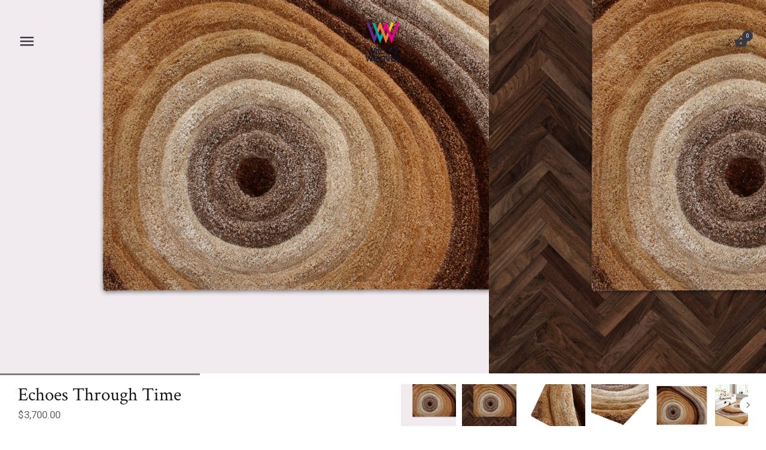

--- FILE ---
content_type: text/html; charset=utf-8
request_url: https://wilcottweaves.com/collections/staff-picks/products/echoes-through-time
body_size: 15070
content:
<!doctype html>
<html class="no-js" lang="en">
<link href="https://fonts.googleapis.com/css?family=Amatic+SC" rel="stylesheet"><head>
  <!-- Showcase 2.0.2 -->
  <meta charset="utf-8" />
  <!--[if IE]><meta http-equiv='X-UA-Compatible' content='IE=edge,chrome=1' /><![endif]-->

  <title>
    Echoes Through Time &ndash; 
  </title>

  
  <meta name="description" content="Just as the earth has layers and trees have rings to tell their stories, this Wilcott Weave rug was designed the bring the feeling of history and age into the room. Easily paired with any naturally carved furniture, Echoes Through Time is the perfect piece for any living room that wants to convey its appreciation to ev" />
  

  <link rel="canonical" href="https://wilcottweaves.com/products/echoes-through-time" />

  <meta name="viewport" content="width=device-width, initial-scale=1" />
  <meta name="theme-color" content="#393944">
  
  
  <link rel="shortcut icon" href="//wilcottweaves.com/cdn/shop/files/favicon_c4fe790b-0af2-42b1-b104-9610cf5aa8da.png?v=1613170430" type="image/png" />
  
  
  




<link href="//fonts.googleapis.com/css?family=Roboto:400,600,700,900|Crimson+Text:400,600,700,900|Crimson+Text:400,600,700,900|Crimson+Text:400,600,700,900" rel="stylesheet" type="text/css">


  
  <meta property="og:type" content="product" />
  <meta property="og:title" content="Echoes Through Time" />
  
  <meta property="og:image" content="http://wilcottweaves.com/cdn/shop/products/1_e63a0f9d-32fd-449e-8a40-7c1b713eddf1_grande.jpg?v=1659510686" />
  <meta property="og:image:secure_url" content="https://wilcottweaves.com/cdn/shop/products/1_e63a0f9d-32fd-449e-8a40-7c1b713eddf1_grande.jpg?v=1659510686" />
  
  <meta property="og:image" content="http://wilcottweaves.com/cdn/shop/products/2_a2c488f8-ac89-4bff-bafa-e6e43fb035a6_grande.jpg?v=1659510686" />
  <meta property="og:image:secure_url" content="https://wilcottweaves.com/cdn/shop/products/2_a2c488f8-ac89-4bff-bafa-e6e43fb035a6_grande.jpg?v=1659510686" />
  
  <meta property="og:image" content="http://wilcottweaves.com/cdn/shop/products/Echoesthroughtime_4_grande.jpg?v=1659510687" />
  <meta property="og:image:secure_url" content="https://wilcottweaves.com/cdn/shop/products/Echoesthroughtime_4_grande.jpg?v=1659510687" />
  
  <meta property="og:image" content="http://wilcottweaves.com/cdn/shop/products/Echoesthroughtime_3_grande.jpg?v=1659510686" />
  <meta property="og:image:secure_url" content="https://wilcottweaves.com/cdn/shop/products/Echoesthroughtime_3_grande.jpg?v=1659510686" />
  
  <meta property="og:image" content="http://wilcottweaves.com/cdn/shop/products/Echoesthroughtime_2_grande.jpg?v=1659510686" />
  <meta property="og:image:secure_url" content="https://wilcottweaves.com/cdn/shop/products/Echoesthroughtime_2_grande.jpg?v=1659510686" />
  
  <meta property="og:image" content="http://wilcottweaves.com/cdn/shop/products/Echoesthroughtime_5_grande.jpg?v=1659510686" />
  <meta property="og:image:secure_url" content="https://wilcottweaves.com/cdn/shop/products/Echoesthroughtime_5_grande.jpg?v=1659510686" />
  
  <meta property="og:price:amount" content="3,700.00" />
  <meta property="og:price:currency" content="USD" />



<meta property="og:description" content="Just as the earth has layers and trees have rings to tell their stories, this Wilcott Weave rug was designed the bring the feeling of history and age into the room. Easily paired with any naturally carved furniture, Echoes Through Time is the perfect piece for any living room that wants to convey its appreciation to ev" />

<meta property="og:url" content="https://wilcottweaves.com/products/echoes-through-time" />
<meta property="og:site_name" content="wilcottweaves" />
  




  <meta name="twitter:card" content="summary">


  <meta name="twitter:title" content="Echoes Through Time">
  <meta name="twitter:description" content="Just as the earth has layers and trees have rings to tell their stories, this Wilcott Weave rug was designed the bring the feeling of history and age into the room.
Easily paired with any naturally ca">
  <meta name="twitter:image" content="https://wilcottweaves.com/cdn/shop/products/1_e63a0f9d-32fd-449e-8a40-7c1b713eddf1_600x600.jpg?v=1659510686">
  <meta name="twitter:image:width" content="600">
  <meta name="twitter:image:height" content="600">


  <script>window.performance && window.performance.mark && window.performance.mark('shopify.content_for_header.start');</script><meta id="shopify-digital-wallet" name="shopify-digital-wallet" content="/18482643/digital_wallets/dialog">
<link rel="alternate" type="application/json+oembed" href="https://wilcottweaves.com/products/echoes-through-time.oembed">
<script async="async" src="/checkouts/internal/preloads.js?locale=en-US"></script>
<script id="shopify-features" type="application/json">{"accessToken":"d71a4dfb3dc83be0236d1803314de352","betas":["rich-media-storefront-analytics"],"domain":"wilcottweaves.com","predictiveSearch":true,"shopId":18482643,"locale":"en"}</script>
<script>var Shopify = Shopify || {};
Shopify.shop = "wilcottweaves.myshopify.com";
Shopify.locale = "en";
Shopify.currency = {"active":"USD","rate":"1.0"};
Shopify.country = "US";
Shopify.theme = {"name":"Showcase","id":179878159,"schema_name":"Showcase","schema_version":"2.0.2","theme_store_id":677,"role":"main"};
Shopify.theme.handle = "null";
Shopify.theme.style = {"id":null,"handle":null};
Shopify.cdnHost = "wilcottweaves.com/cdn";
Shopify.routes = Shopify.routes || {};
Shopify.routes.root = "/";</script>
<script type="module">!function(o){(o.Shopify=o.Shopify||{}).modules=!0}(window);</script>
<script>!function(o){function n(){var o=[];function n(){o.push(Array.prototype.slice.apply(arguments))}return n.q=o,n}var t=o.Shopify=o.Shopify||{};t.loadFeatures=n(),t.autoloadFeatures=n()}(window);</script>
<script id="shop-js-analytics" type="application/json">{"pageType":"product"}</script>
<script defer="defer" async type="module" src="//wilcottweaves.com/cdn/shopifycloud/shop-js/modules/v2/client.init-shop-cart-sync_C5BV16lS.en.esm.js"></script>
<script defer="defer" async type="module" src="//wilcottweaves.com/cdn/shopifycloud/shop-js/modules/v2/chunk.common_CygWptCX.esm.js"></script>
<script type="module">
  await import("//wilcottweaves.com/cdn/shopifycloud/shop-js/modules/v2/client.init-shop-cart-sync_C5BV16lS.en.esm.js");
await import("//wilcottweaves.com/cdn/shopifycloud/shop-js/modules/v2/chunk.common_CygWptCX.esm.js");

  window.Shopify.SignInWithShop?.initShopCartSync?.({"fedCMEnabled":true,"windoidEnabled":true});

</script>
<script id="__st">var __st={"a":18482643,"offset":28800,"reqid":"38561b1a-ba01-48e6-936a-01b08cb051c7-1768737130","pageurl":"wilcottweaves.com\/collections\/staff-picks\/products\/echoes-through-time","u":"df2d8aa3766c","p":"product","rtyp":"product","rid":6830755708982};</script>
<script>window.ShopifyPaypalV4VisibilityTracking = true;</script>
<script id="captcha-bootstrap">!function(){'use strict';const t='contact',e='account',n='new_comment',o=[[t,t],['blogs',n],['comments',n],[t,'customer']],c=[[e,'customer_login'],[e,'guest_login'],[e,'recover_customer_password'],[e,'create_customer']],r=t=>t.map((([t,e])=>`form[action*='/${t}']:not([data-nocaptcha='true']) input[name='form_type'][value='${e}']`)).join(','),a=t=>()=>t?[...document.querySelectorAll(t)].map((t=>t.form)):[];function s(){const t=[...o],e=r(t);return a(e)}const i='password',u='form_key',d=['recaptcha-v3-token','g-recaptcha-response','h-captcha-response',i],f=()=>{try{return window.sessionStorage}catch{return}},m='__shopify_v',_=t=>t.elements[u];function p(t,e,n=!1){try{const o=window.sessionStorage,c=JSON.parse(o.getItem(e)),{data:r}=function(t){const{data:e,action:n}=t;return t[m]||n?{data:e,action:n}:{data:t,action:n}}(c);for(const[e,n]of Object.entries(r))t.elements[e]&&(t.elements[e].value=n);n&&o.removeItem(e)}catch(o){console.error('form repopulation failed',{error:o})}}const l='form_type',E='cptcha';function T(t){t.dataset[E]=!0}const w=window,h=w.document,L='Shopify',v='ce_forms',y='captcha';let A=!1;((t,e)=>{const n=(g='f06e6c50-85a8-45c8-87d0-21a2b65856fe',I='https://cdn.shopify.com/shopifycloud/storefront-forms-hcaptcha/ce_storefront_forms_captcha_hcaptcha.v1.5.2.iife.js',D={infoText:'Protected by hCaptcha',privacyText:'Privacy',termsText:'Terms'},(t,e,n)=>{const o=w[L][v],c=o.bindForm;if(c)return c(t,g,e,D).then(n);var r;o.q.push([[t,g,e,D],n]),r=I,A||(h.body.append(Object.assign(h.createElement('script'),{id:'captcha-provider',async:!0,src:r})),A=!0)});var g,I,D;w[L]=w[L]||{},w[L][v]=w[L][v]||{},w[L][v].q=[],w[L][y]=w[L][y]||{},w[L][y].protect=function(t,e){n(t,void 0,e),T(t)},Object.freeze(w[L][y]),function(t,e,n,w,h,L){const[v,y,A,g]=function(t,e,n){const i=e?o:[],u=t?c:[],d=[...i,...u],f=r(d),m=r(i),_=r(d.filter((([t,e])=>n.includes(e))));return[a(f),a(m),a(_),s()]}(w,h,L),I=t=>{const e=t.target;return e instanceof HTMLFormElement?e:e&&e.form},D=t=>v().includes(t);t.addEventListener('submit',(t=>{const e=I(t);if(!e)return;const n=D(e)&&!e.dataset.hcaptchaBound&&!e.dataset.recaptchaBound,o=_(e),c=g().includes(e)&&(!o||!o.value);(n||c)&&t.preventDefault(),c&&!n&&(function(t){try{if(!f())return;!function(t){const e=f();if(!e)return;const n=_(t);if(!n)return;const o=n.value;o&&e.removeItem(o)}(t);const e=Array.from(Array(32),(()=>Math.random().toString(36)[2])).join('');!function(t,e){_(t)||t.append(Object.assign(document.createElement('input'),{type:'hidden',name:u})),t.elements[u].value=e}(t,e),function(t,e){const n=f();if(!n)return;const o=[...t.querySelectorAll(`input[type='${i}']`)].map((({name:t})=>t)),c=[...d,...o],r={};for(const[a,s]of new FormData(t).entries())c.includes(a)||(r[a]=s);n.setItem(e,JSON.stringify({[m]:1,action:t.action,data:r}))}(t,e)}catch(e){console.error('failed to persist form',e)}}(e),e.submit())}));const S=(t,e)=>{t&&!t.dataset[E]&&(n(t,e.some((e=>e===t))),T(t))};for(const o of['focusin','change'])t.addEventListener(o,(t=>{const e=I(t);D(e)&&S(e,y())}));const B=e.get('form_key'),M=e.get(l),P=B&&M;t.addEventListener('DOMContentLoaded',(()=>{const t=y();if(P)for(const e of t)e.elements[l].value===M&&p(e,B);[...new Set([...A(),...v().filter((t=>'true'===t.dataset.shopifyCaptcha))])].forEach((e=>S(e,t)))}))}(h,new URLSearchParams(w.location.search),n,t,e,['guest_login'])})(!0,!0)}();</script>
<script integrity="sha256-4kQ18oKyAcykRKYeNunJcIwy7WH5gtpwJnB7kiuLZ1E=" data-source-attribution="shopify.loadfeatures" defer="defer" src="//wilcottweaves.com/cdn/shopifycloud/storefront/assets/storefront/load_feature-a0a9edcb.js" crossorigin="anonymous"></script>
<script data-source-attribution="shopify.dynamic_checkout.dynamic.init">var Shopify=Shopify||{};Shopify.PaymentButton=Shopify.PaymentButton||{isStorefrontPortableWallets:!0,init:function(){window.Shopify.PaymentButton.init=function(){};var t=document.createElement("script");t.src="https://wilcottweaves.com/cdn/shopifycloud/portable-wallets/latest/portable-wallets.en.js",t.type="module",document.head.appendChild(t)}};
</script>
<script data-source-attribution="shopify.dynamic_checkout.buyer_consent">
  function portableWalletsHideBuyerConsent(e){var t=document.getElementById("shopify-buyer-consent"),n=document.getElementById("shopify-subscription-policy-button");t&&n&&(t.classList.add("hidden"),t.setAttribute("aria-hidden","true"),n.removeEventListener("click",e))}function portableWalletsShowBuyerConsent(e){var t=document.getElementById("shopify-buyer-consent"),n=document.getElementById("shopify-subscription-policy-button");t&&n&&(t.classList.remove("hidden"),t.removeAttribute("aria-hidden"),n.addEventListener("click",e))}window.Shopify?.PaymentButton&&(window.Shopify.PaymentButton.hideBuyerConsent=portableWalletsHideBuyerConsent,window.Shopify.PaymentButton.showBuyerConsent=portableWalletsShowBuyerConsent);
</script>
<script data-source-attribution="shopify.dynamic_checkout.cart.bootstrap">document.addEventListener("DOMContentLoaded",(function(){function t(){return document.querySelector("shopify-accelerated-checkout-cart, shopify-accelerated-checkout")}if(t())Shopify.PaymentButton.init();else{new MutationObserver((function(e,n){t()&&(Shopify.PaymentButton.init(),n.disconnect())})).observe(document.body,{childList:!0,subtree:!0})}}));
</script>

<script>window.performance && window.performance.mark && window.performance.mark('shopify.content_for_header.end');</script>

  <link href="//wilcottweaves.com/cdn/shop/t/2/assets/styles.scss.css?v=119739968631487102991736420534" rel="stylesheet" type="text/css" media="all" />

  
  
  <script src="//wilcottweaves.com/cdn/shopifycloud/storefront/assets/themes_support/option_selection-b017cd28.js" type="text/javascript"></script>

  <script src="//ajax.googleapis.com/ajax/libs/jquery/1.9.1/jquery.min.js" type="text/javascript"></script>
  <script src="//wilcottweaves.com/cdn/shopifycloud/storefront/assets/themes_support/api.jquery-7ab1a3a4.js" type="text/javascript"></script>
  <script>
    document.documentElement.className = document.documentElement.className.replace('no-js', '');
    window.theme = window.theme || {};
    theme.money_format = "${{amount}}";
    theme.money_container = 'span.theme-money';
    theme.productData = {};
    theme.checkViewportFillers = function(){
      var $filler = $('#page-content > .header-overlap-section:eq(0)');
      $('body').toggleClass('header-section-overlap', $filler.length == 1);
    };
    theme.assessAltLogo = function(){
      var $overlappers = $('.needs-alt-logo');
      var useAltLogo = false;
      if($overlappers.length) {
        var headerMid = $('#site-control').offset().top + $('#site-control').outerHeight() / 2;
        $overlappers.each(function(){
          var thisTop = $(this).offset().top;
          var thisBottom = thisTop + $(this).outerHeight();
          if(headerMid > thisTop && headerMid < thisBottom) {
            useAltLogo = true;
            return false;
          }
        });
      }
      $('body').toggleClass('use-alt-logo', useAltLogo);
    };
  </script>
<link href="https://fonts.googleapis.com/css?family=Amatic+SC" rel="stylesheet">
<link href="https://monorail-edge.shopifysvc.com" rel="dns-prefetch">
<script>(function(){if ("sendBeacon" in navigator && "performance" in window) {try {var session_token_from_headers = performance.getEntriesByType('navigation')[0].serverTiming.find(x => x.name == '_s').description;} catch {var session_token_from_headers = undefined;}var session_cookie_matches = document.cookie.match(/_shopify_s=([^;]*)/);var session_token_from_cookie = session_cookie_matches && session_cookie_matches.length === 2 ? session_cookie_matches[1] : "";var session_token = session_token_from_headers || session_token_from_cookie || "";function handle_abandonment_event(e) {var entries = performance.getEntries().filter(function(entry) {return /monorail-edge.shopifysvc.com/.test(entry.name);});if (!window.abandonment_tracked && entries.length === 0) {window.abandonment_tracked = true;var currentMs = Date.now();var navigation_start = performance.timing.navigationStart;var payload = {shop_id: 18482643,url: window.location.href,navigation_start,duration: currentMs - navigation_start,session_token,page_type: "product"};window.navigator.sendBeacon("https://monorail-edge.shopifysvc.com/v1/produce", JSON.stringify({schema_id: "online_store_buyer_site_abandonment/1.1",payload: payload,metadata: {event_created_at_ms: currentMs,event_sent_at_ms: currentMs}}));}}window.addEventListener('pagehide', handle_abandonment_event);}}());</script>
<script id="web-pixels-manager-setup">(function e(e,d,r,n,o){if(void 0===o&&(o={}),!Boolean(null===(a=null===(i=window.Shopify)||void 0===i?void 0:i.analytics)||void 0===a?void 0:a.replayQueue)){var i,a;window.Shopify=window.Shopify||{};var t=window.Shopify;t.analytics=t.analytics||{};var s=t.analytics;s.replayQueue=[],s.publish=function(e,d,r){return s.replayQueue.push([e,d,r]),!0};try{self.performance.mark("wpm:start")}catch(e){}var l=function(){var e={modern:/Edge?\/(1{2}[4-9]|1[2-9]\d|[2-9]\d{2}|\d{4,})\.\d+(\.\d+|)|Firefox\/(1{2}[4-9]|1[2-9]\d|[2-9]\d{2}|\d{4,})\.\d+(\.\d+|)|Chrom(ium|e)\/(9{2}|\d{3,})\.\d+(\.\d+|)|(Maci|X1{2}).+ Version\/(15\.\d+|(1[6-9]|[2-9]\d|\d{3,})\.\d+)([,.]\d+|)( \(\w+\)|)( Mobile\/\w+|) Safari\/|Chrome.+OPR\/(9{2}|\d{3,})\.\d+\.\d+|(CPU[ +]OS|iPhone[ +]OS|CPU[ +]iPhone|CPU IPhone OS|CPU iPad OS)[ +]+(15[._]\d+|(1[6-9]|[2-9]\d|\d{3,})[._]\d+)([._]\d+|)|Android:?[ /-](13[3-9]|1[4-9]\d|[2-9]\d{2}|\d{4,})(\.\d+|)(\.\d+|)|Android.+Firefox\/(13[5-9]|1[4-9]\d|[2-9]\d{2}|\d{4,})\.\d+(\.\d+|)|Android.+Chrom(ium|e)\/(13[3-9]|1[4-9]\d|[2-9]\d{2}|\d{4,})\.\d+(\.\d+|)|SamsungBrowser\/([2-9]\d|\d{3,})\.\d+/,legacy:/Edge?\/(1[6-9]|[2-9]\d|\d{3,})\.\d+(\.\d+|)|Firefox\/(5[4-9]|[6-9]\d|\d{3,})\.\d+(\.\d+|)|Chrom(ium|e)\/(5[1-9]|[6-9]\d|\d{3,})\.\d+(\.\d+|)([\d.]+$|.*Safari\/(?![\d.]+ Edge\/[\d.]+$))|(Maci|X1{2}).+ Version\/(10\.\d+|(1[1-9]|[2-9]\d|\d{3,})\.\d+)([,.]\d+|)( \(\w+\)|)( Mobile\/\w+|) Safari\/|Chrome.+OPR\/(3[89]|[4-9]\d|\d{3,})\.\d+\.\d+|(CPU[ +]OS|iPhone[ +]OS|CPU[ +]iPhone|CPU IPhone OS|CPU iPad OS)[ +]+(10[._]\d+|(1[1-9]|[2-9]\d|\d{3,})[._]\d+)([._]\d+|)|Android:?[ /-](13[3-9]|1[4-9]\d|[2-9]\d{2}|\d{4,})(\.\d+|)(\.\d+|)|Mobile Safari.+OPR\/([89]\d|\d{3,})\.\d+\.\d+|Android.+Firefox\/(13[5-9]|1[4-9]\d|[2-9]\d{2}|\d{4,})\.\d+(\.\d+|)|Android.+Chrom(ium|e)\/(13[3-9]|1[4-9]\d|[2-9]\d{2}|\d{4,})\.\d+(\.\d+|)|Android.+(UC? ?Browser|UCWEB|U3)[ /]?(15\.([5-9]|\d{2,})|(1[6-9]|[2-9]\d|\d{3,})\.\d+)\.\d+|SamsungBrowser\/(5\.\d+|([6-9]|\d{2,})\.\d+)|Android.+MQ{2}Browser\/(14(\.(9|\d{2,})|)|(1[5-9]|[2-9]\d|\d{3,})(\.\d+|))(\.\d+|)|K[Aa][Ii]OS\/(3\.\d+|([4-9]|\d{2,})\.\d+)(\.\d+|)/},d=e.modern,r=e.legacy,n=navigator.userAgent;return n.match(d)?"modern":n.match(r)?"legacy":"unknown"}(),u="modern"===l?"modern":"legacy",c=(null!=n?n:{modern:"",legacy:""})[u],f=function(e){return[e.baseUrl,"/wpm","/b",e.hashVersion,"modern"===e.buildTarget?"m":"l",".js"].join("")}({baseUrl:d,hashVersion:r,buildTarget:u}),m=function(e){var d=e.version,r=e.bundleTarget,n=e.surface,o=e.pageUrl,i=e.monorailEndpoint;return{emit:function(e){var a=e.status,t=e.errorMsg,s=(new Date).getTime(),l=JSON.stringify({metadata:{event_sent_at_ms:s},events:[{schema_id:"web_pixels_manager_load/3.1",payload:{version:d,bundle_target:r,page_url:o,status:a,surface:n,error_msg:t},metadata:{event_created_at_ms:s}}]});if(!i)return console&&console.warn&&console.warn("[Web Pixels Manager] No Monorail endpoint provided, skipping logging."),!1;try{return self.navigator.sendBeacon.bind(self.navigator)(i,l)}catch(e){}var u=new XMLHttpRequest;try{return u.open("POST",i,!0),u.setRequestHeader("Content-Type","text/plain"),u.send(l),!0}catch(e){return console&&console.warn&&console.warn("[Web Pixels Manager] Got an unhandled error while logging to Monorail."),!1}}}}({version:r,bundleTarget:l,surface:e.surface,pageUrl:self.location.href,monorailEndpoint:e.monorailEndpoint});try{o.browserTarget=l,function(e){var d=e.src,r=e.async,n=void 0===r||r,o=e.onload,i=e.onerror,a=e.sri,t=e.scriptDataAttributes,s=void 0===t?{}:t,l=document.createElement("script"),u=document.querySelector("head"),c=document.querySelector("body");if(l.async=n,l.src=d,a&&(l.integrity=a,l.crossOrigin="anonymous"),s)for(var f in s)if(Object.prototype.hasOwnProperty.call(s,f))try{l.dataset[f]=s[f]}catch(e){}if(o&&l.addEventListener("load",o),i&&l.addEventListener("error",i),u)u.appendChild(l);else{if(!c)throw new Error("Did not find a head or body element to append the script");c.appendChild(l)}}({src:f,async:!0,onload:function(){if(!function(){var e,d;return Boolean(null===(d=null===(e=window.Shopify)||void 0===e?void 0:e.analytics)||void 0===d?void 0:d.initialized)}()){var d=window.webPixelsManager.init(e)||void 0;if(d){var r=window.Shopify.analytics;r.replayQueue.forEach((function(e){var r=e[0],n=e[1],o=e[2];d.publishCustomEvent(r,n,o)})),r.replayQueue=[],r.publish=d.publishCustomEvent,r.visitor=d.visitor,r.initialized=!0}}},onerror:function(){return m.emit({status:"failed",errorMsg:"".concat(f," has failed to load")})},sri:function(e){var d=/^sha384-[A-Za-z0-9+/=]+$/;return"string"==typeof e&&d.test(e)}(c)?c:"",scriptDataAttributes:o}),m.emit({status:"loading"})}catch(e){m.emit({status:"failed",errorMsg:(null==e?void 0:e.message)||"Unknown error"})}}})({shopId: 18482643,storefrontBaseUrl: "https://wilcottweaves.com",extensionsBaseUrl: "https://extensions.shopifycdn.com/cdn/shopifycloud/web-pixels-manager",monorailEndpoint: "https://monorail-edge.shopifysvc.com/unstable/produce_batch",surface: "storefront-renderer",enabledBetaFlags: ["2dca8a86"],webPixelsConfigList: [{"id":"59441206","eventPayloadVersion":"v1","runtimeContext":"LAX","scriptVersion":"1","type":"CUSTOM","privacyPurposes":["MARKETING"],"name":"Meta pixel (migrated)"},{"id":"shopify-app-pixel","configuration":"{}","eventPayloadVersion":"v1","runtimeContext":"STRICT","scriptVersion":"0450","apiClientId":"shopify-pixel","type":"APP","privacyPurposes":["ANALYTICS","MARKETING"]},{"id":"shopify-custom-pixel","eventPayloadVersion":"v1","runtimeContext":"LAX","scriptVersion":"0450","apiClientId":"shopify-pixel","type":"CUSTOM","privacyPurposes":["ANALYTICS","MARKETING"]}],isMerchantRequest: false,initData: {"shop":{"name":"wilcottweaves","paymentSettings":{"currencyCode":"USD"},"myshopifyDomain":"wilcottweaves.myshopify.com","countryCode":"HK","storefrontUrl":"https:\/\/wilcottweaves.com"},"customer":null,"cart":null,"checkout":null,"productVariants":[{"price":{"amount":3700.0,"currencyCode":"USD"},"product":{"title":"Echoes Through Time","vendor":"wilcottweaves","id":"6830755708982","untranslatedTitle":"Echoes Through Time","url":"\/products\/echoes-through-time","type":"Rugs"},"id":"40285623418934","image":{"src":"\/\/wilcottweaves.com\/cdn\/shop\/products\/1_e63a0f9d-32fd-449e-8a40-7c1b713eddf1.jpg?v=1659510686"},"sku":"793945687961","title":"Default Title","untranslatedTitle":"Default Title"}],"purchasingCompany":null},},"https://wilcottweaves.com/cdn","fcfee988w5aeb613cpc8e4bc33m6693e112",{"modern":"","legacy":""},{"shopId":"18482643","storefrontBaseUrl":"https:\/\/wilcottweaves.com","extensionBaseUrl":"https:\/\/extensions.shopifycdn.com\/cdn\/shopifycloud\/web-pixels-manager","surface":"storefront-renderer","enabledBetaFlags":"[\"2dca8a86\"]","isMerchantRequest":"false","hashVersion":"fcfee988w5aeb613cpc8e4bc33m6693e112","publish":"custom","events":"[[\"page_viewed\",{}],[\"product_viewed\",{\"productVariant\":{\"price\":{\"amount\":3700.0,\"currencyCode\":\"USD\"},\"product\":{\"title\":\"Echoes Through Time\",\"vendor\":\"wilcottweaves\",\"id\":\"6830755708982\",\"untranslatedTitle\":\"Echoes Through Time\",\"url\":\"\/products\/echoes-through-time\",\"type\":\"Rugs\"},\"id\":\"40285623418934\",\"image\":{\"src\":\"\/\/wilcottweaves.com\/cdn\/shop\/products\/1_e63a0f9d-32fd-449e-8a40-7c1b713eddf1.jpg?v=1659510686\"},\"sku\":\"793945687961\",\"title\":\"Default Title\",\"untranslatedTitle\":\"Default Title\"}}]]"});</script><script>
  window.ShopifyAnalytics = window.ShopifyAnalytics || {};
  window.ShopifyAnalytics.meta = window.ShopifyAnalytics.meta || {};
  window.ShopifyAnalytics.meta.currency = 'USD';
  var meta = {"product":{"id":6830755708982,"gid":"gid:\/\/shopify\/Product\/6830755708982","vendor":"wilcottweaves","type":"Rugs","handle":"echoes-through-time","variants":[{"id":40285623418934,"price":370000,"name":"Echoes Through Time","public_title":null,"sku":"793945687961"}],"remote":false},"page":{"pageType":"product","resourceType":"product","resourceId":6830755708982,"requestId":"38561b1a-ba01-48e6-936a-01b08cb051c7-1768737130"}};
  for (var attr in meta) {
    window.ShopifyAnalytics.meta[attr] = meta[attr];
  }
</script>
<script class="analytics">
  (function () {
    var customDocumentWrite = function(content) {
      var jquery = null;

      if (window.jQuery) {
        jquery = window.jQuery;
      } else if (window.Checkout && window.Checkout.$) {
        jquery = window.Checkout.$;
      }

      if (jquery) {
        jquery('body').append(content);
      }
    };

    var hasLoggedConversion = function(token) {
      if (token) {
        return document.cookie.indexOf('loggedConversion=' + token) !== -1;
      }
      return false;
    }

    var setCookieIfConversion = function(token) {
      if (token) {
        var twoMonthsFromNow = new Date(Date.now());
        twoMonthsFromNow.setMonth(twoMonthsFromNow.getMonth() + 2);

        document.cookie = 'loggedConversion=' + token + '; expires=' + twoMonthsFromNow;
      }
    }

    var trekkie = window.ShopifyAnalytics.lib = window.trekkie = window.trekkie || [];
    if (trekkie.integrations) {
      return;
    }
    trekkie.methods = [
      'identify',
      'page',
      'ready',
      'track',
      'trackForm',
      'trackLink'
    ];
    trekkie.factory = function(method) {
      return function() {
        var args = Array.prototype.slice.call(arguments);
        args.unshift(method);
        trekkie.push(args);
        return trekkie;
      };
    };
    for (var i = 0; i < trekkie.methods.length; i++) {
      var key = trekkie.methods[i];
      trekkie[key] = trekkie.factory(key);
    }
    trekkie.load = function(config) {
      trekkie.config = config || {};
      trekkie.config.initialDocumentCookie = document.cookie;
      var first = document.getElementsByTagName('script')[0];
      var script = document.createElement('script');
      script.type = 'text/javascript';
      script.onerror = function(e) {
        var scriptFallback = document.createElement('script');
        scriptFallback.type = 'text/javascript';
        scriptFallback.onerror = function(error) {
                var Monorail = {
      produce: function produce(monorailDomain, schemaId, payload) {
        var currentMs = new Date().getTime();
        var event = {
          schema_id: schemaId,
          payload: payload,
          metadata: {
            event_created_at_ms: currentMs,
            event_sent_at_ms: currentMs
          }
        };
        return Monorail.sendRequest("https://" + monorailDomain + "/v1/produce", JSON.stringify(event));
      },
      sendRequest: function sendRequest(endpointUrl, payload) {
        // Try the sendBeacon API
        if (window && window.navigator && typeof window.navigator.sendBeacon === 'function' && typeof window.Blob === 'function' && !Monorail.isIos12()) {
          var blobData = new window.Blob([payload], {
            type: 'text/plain'
          });

          if (window.navigator.sendBeacon(endpointUrl, blobData)) {
            return true;
          } // sendBeacon was not successful

        } // XHR beacon

        var xhr = new XMLHttpRequest();

        try {
          xhr.open('POST', endpointUrl);
          xhr.setRequestHeader('Content-Type', 'text/plain');
          xhr.send(payload);
        } catch (e) {
          console.log(e);
        }

        return false;
      },
      isIos12: function isIos12() {
        return window.navigator.userAgent.lastIndexOf('iPhone; CPU iPhone OS 12_') !== -1 || window.navigator.userAgent.lastIndexOf('iPad; CPU OS 12_') !== -1;
      }
    };
    Monorail.produce('monorail-edge.shopifysvc.com',
      'trekkie_storefront_load_errors/1.1',
      {shop_id: 18482643,
      theme_id: 179878159,
      app_name: "storefront",
      context_url: window.location.href,
      source_url: "//wilcottweaves.com/cdn/s/trekkie.storefront.cd680fe47e6c39ca5d5df5f0a32d569bc48c0f27.min.js"});

        };
        scriptFallback.async = true;
        scriptFallback.src = '//wilcottweaves.com/cdn/s/trekkie.storefront.cd680fe47e6c39ca5d5df5f0a32d569bc48c0f27.min.js';
        first.parentNode.insertBefore(scriptFallback, first);
      };
      script.async = true;
      script.src = '//wilcottweaves.com/cdn/s/trekkie.storefront.cd680fe47e6c39ca5d5df5f0a32d569bc48c0f27.min.js';
      first.parentNode.insertBefore(script, first);
    };
    trekkie.load(
      {"Trekkie":{"appName":"storefront","development":false,"defaultAttributes":{"shopId":18482643,"isMerchantRequest":null,"themeId":179878159,"themeCityHash":"2931742966109280820","contentLanguage":"en","currency":"USD","eventMetadataId":"0c8e95f6-6714-4975-8dba-ab656be81ed0"},"isServerSideCookieWritingEnabled":true,"monorailRegion":"shop_domain","enabledBetaFlags":["65f19447"]},"Session Attribution":{},"S2S":{"facebookCapiEnabled":false,"source":"trekkie-storefront-renderer","apiClientId":580111}}
    );

    var loaded = false;
    trekkie.ready(function() {
      if (loaded) return;
      loaded = true;

      window.ShopifyAnalytics.lib = window.trekkie;

      var originalDocumentWrite = document.write;
      document.write = customDocumentWrite;
      try { window.ShopifyAnalytics.merchantGoogleAnalytics.call(this); } catch(error) {};
      document.write = originalDocumentWrite;

      window.ShopifyAnalytics.lib.page(null,{"pageType":"product","resourceType":"product","resourceId":6830755708982,"requestId":"38561b1a-ba01-48e6-936a-01b08cb051c7-1768737130","shopifyEmitted":true});

      var match = window.location.pathname.match(/checkouts\/(.+)\/(thank_you|post_purchase)/)
      var token = match? match[1]: undefined;
      if (!hasLoggedConversion(token)) {
        setCookieIfConversion(token);
        window.ShopifyAnalytics.lib.track("Viewed Product",{"currency":"USD","variantId":40285623418934,"productId":6830755708982,"productGid":"gid:\/\/shopify\/Product\/6830755708982","name":"Echoes Through Time","price":"3700.00","sku":"793945687961","brand":"wilcottweaves","variant":null,"category":"Rugs","nonInteraction":true,"remote":false},undefined,undefined,{"shopifyEmitted":true});
      window.ShopifyAnalytics.lib.track("monorail:\/\/trekkie_storefront_viewed_product\/1.1",{"currency":"USD","variantId":40285623418934,"productId":6830755708982,"productGid":"gid:\/\/shopify\/Product\/6830755708982","name":"Echoes Through Time","price":"3700.00","sku":"793945687961","brand":"wilcottweaves","variant":null,"category":"Rugs","nonInteraction":true,"remote":false,"referer":"https:\/\/wilcottweaves.com\/collections\/staff-picks\/products\/echoes-through-time"});
      }
    });


        var eventsListenerScript = document.createElement('script');
        eventsListenerScript.async = true;
        eventsListenerScript.src = "//wilcottweaves.com/cdn/shopifycloud/storefront/assets/shop_events_listener-3da45d37.js";
        document.getElementsByTagName('head')[0].appendChild(eventsListenerScript);

})();</script>
<script
  defer
  src="https://wilcottweaves.com/cdn/shopifycloud/perf-kit/shopify-perf-kit-3.0.4.min.js"
  data-application="storefront-renderer"
  data-shop-id="18482643"
  data-render-region="gcp-us-central1"
  data-page-type="product"
  data-theme-instance-id="179878159"
  data-theme-name="Showcase"
  data-theme-version="2.0.2"
  data-monorail-region="shop_domain"
  data-resource-timing-sampling-rate="10"
  data-shs="true"
  data-shs-beacon="true"
  data-shs-export-with-fetch="true"
  data-shs-logs-sample-rate="1"
  data-shs-beacon-endpoint="https://wilcottweaves.com/api/collect"
></script>
</head>

<body id="page-echoes-through-time" class="template-product" >

  <div id="shopify-section-header" class="shopify-section">



<div data-section-type="header">
  
  <div id="site-control" class="site-control inline icons fixed">
    <span class="links">
      <a class="menu" href="#page-menu" data-modal-nav-toggle>
        <svg fill="#000000" height="24" viewBox="0 0 24 24" width="24" xmlns="http://www.w3.org/2000/svg">
  <title>Menu</title>
  <path d="M0 0h24v24H0z" fill="none"/>
  <path class="menu-path-1" d="m 3,18 18,0 0,-2 -18,0 0,2 z" />
  <path class="menu-path-2" d="m 3,13 18,0 0,-2 -18,0 0,2 z" />
  <path class="menu-path-3" d="M 3,6 3,8 21,8 21,6 3,6 Z" />
</svg>
        <span class="text-link">Menu</span>
      </a>

      
      
<a class="logo " href="/">
  
  
  
  <img src="//wilcottweaves.com/cdn/shop/files/TALL_-_Full_Color_on_Transparent__RGB-01_160x.png?v=1613169657" alt="wilcottweaves" />
  
  
  
</a>

      

      <a class="cart" href="/cart">
        <svg fill="#000000" height="24" viewBox="0 0 24 24" width="24" xmlns="http://www.w3.org/2000/svg">
  <title>Cart</title>
  <path d="M0 0h24v24H0z" fill="none"/>
  <path d="M17.21 9l-4.38-6.56c-.19-.28-.51-.42-.83-.42-.32 0-.64.14-.83.43L6.79 9H2c-.55 0-1 .45-1 1 0 .09.01.18.04.27l2.54 9.27c.23.84 1 1.46 1.92 1.46h13c.92 0 1.69-.62 1.93-1.46l2.54-9.27L23 10c0-.55-.45-1-1-1h-4.79zM9 9l3-4.4L15 9H9zm3 8c-1.1 0-2-.9-2-2s.9-2 2-2 2 .9 2 2-.9 2-2 2z"/>
</svg><div>0</div>
        <span class="text-link">Cart </span>
      </a>
    </span>
  </div>

  
  <div id="faux-site-control" class="site-control faux-site-control inline icons">
    <span class="links">
      <a class="menu" href="#page-menu">
        <svg fill="#000000" height="24" viewBox="0 0 24 24" width="24" xmlns="http://www.w3.org/2000/svg">
  <title>Menu</title>
  <path d="M0 0h24v24H0z" fill="none"/>
  <path class="menu-path-1" d="m 3,18 18,0 0,-2 -18,0 0,2 z" />
  <path class="menu-path-2" d="m 3,13 18,0 0,-2 -18,0 0,2 z" />
  <path class="menu-path-3" d="M 3,6 3,8 21,8 21,6 3,6 Z" />
</svg>
        <span class="text-link">Menu</span>
      </a>

      
      
<a class="logo " href="/">
  
  
  
  <img src="//wilcottweaves.com/cdn/shop/files/TALL_-_Full_Color_on_Transparent__RGB-01_160x.png?v=1613169657" alt="wilcottweaves" />
  
  
  
</a>

      

      <a class="cart" href="/cart">
        <svg fill="#000000" height="24" viewBox="0 0 24 24" width="24" xmlns="http://www.w3.org/2000/svg">
  <title>Cart</title>
  <path d="M0 0h24v24H0z" fill="none"/>
  <path d="M17.21 9l-4.38-6.56c-.19-.28-.51-.42-.83-.42-.32 0-.64.14-.83.43L6.79 9H2c-.55 0-1 .45-1 1 0 .09.01.18.04.27l2.54 9.27c.23.84 1 1.46 1.92 1.46h13c.92 0 1.69-.62 1.93-1.46l2.54-9.27L23 10c0-.55-.45-1-1-1h-4.79zM9 9l3-4.4L15 9H9zm3 8c-1.1 0-2-.9-2-2s.9-2 2-2 2 .9 2 2-.9 2-2 2z"/>
</svg><div>0</div>
        <span class="text-link">Cart </span>
      </a>
    </span>
  </div>
  
  <nav id="page-menu" class="theme-modal nav-uses-modal" tabindex="-1">
    <div class="inner">
      <div class="container growth-area">
        <div class="nav main-nav">

          

          

          

          


          





<ul data-menu-handle="main-menu">

  <li >
      <a href="/">
        <span>Home</span>
      </a>
      
      
      





  
  
  
  


    </li>

  <li >
      <a href="/collections/all">
        <span>Catalog</span>
      </a>
      
      
      





  
  
  
  


    </li>

  <li >
      <a href="/pages/essential-rugs-from-around-the-world">
        <span>About Us</span>
      </a>
      
      
      





  
  
  
  


    </li>

</ul>


        </div>

        <div>
          <a class="search" href="/search" data-modal-toggle="#search-modal">
            Search <span class="arr"><svg fill="#000000" height="24" viewBox="0 0 24 24" width="24" xmlns="http://www.w3.org/2000/svg">
  <title>Arrow right</title>
  <path d="m 18.49769,10.0784 -6.8e-5,1.626923 -15.4346662,0 0,0.64 15.4346662,0 0,1.594277 2.174734,-1.930277 z" />
  <path d="M0-.25h24v24H0z" fill="none" />
</svg></span>
          </a>
        </div>
      </div>

      <div class="social-links">
  
  
  
  
  
  
  
  
  
</div><!-- .social-links -->

      

      
      <div class="customer-links">
        
        <a href="https://shopify.com/18482643/account?locale=en&amp;region_country=US" id="customer_login_link">Log in</a>
        
        | <a href="https://shopify.com/18482643/account?locale=en" id="customer_register_link">Register</a>
        
        
      </div>
      
    </div>
  </nav>
</div>




<style type="text/css">
  .logo img { width: 80px; }
</style>



</div>
  
  

  
  <div id="page-content">
    <div id="shopify-section-product-template" class="shopify-section header-overlap-section">




<div data-section-type="product-template">
  <div class="theme-gallery ">
    <div class="theme-viewport swiper-container">
      <div class="theme-images swiper-wrapper">
        
        <div class="theme-img swiper-slide current-img">
          <img src="//wilcottweaves.com/cdn/shop/products/1_e63a0f9d-32fd-449e-8a40-7c1b713eddf1_2048x2048.jpg?v=1659510686" alt="Echoes Through Time">
        </div>
        
        <div class="theme-img swiper-slide ">
          <img src="//wilcottweaves.com/cdn/shop/products/2_a2c488f8-ac89-4bff-bafa-e6e43fb035a6_2048x2048.jpg?v=1659510686" alt="Echoes Through Time">
        </div>
        
        <div class="theme-img swiper-slide ">
          <img src="//wilcottweaves.com/cdn/shop/products/Echoesthroughtime_4_2048x2048.jpg?v=1659510687" alt="Echoes Through Time">
        </div>
        
        <div class="theme-img swiper-slide ">
          <img src="//wilcottweaves.com/cdn/shop/products/Echoesthroughtime_3_2048x2048.jpg?v=1659510686" alt="Echoes Through Time">
        </div>
        
        <div class="theme-img swiper-slide ">
          <img src="//wilcottweaves.com/cdn/shop/products/Echoesthroughtime_2_2048x2048.jpg?v=1659510686" alt="Echoes Through Time">
        </div>
        
        <div class="theme-img swiper-slide ">
          <img src="//wilcottweaves.com/cdn/shop/products/Echoesthroughtime_5_2048x2048.jpg?v=1659510686" alt="Echoes Through Time">
        </div>
        
      </div>
    </div>
    
    <div class="swiper-scrollbar"></div>
    
  </div>

  <div class="product-detail" itemscope itemtype="http://schema.org/Product">
    <meta itemprop="url" content="https://wilcottweaves.com/products/echoes-through-time" />
    <meta itemprop="image" content="http://wilcottweaves.com/cdn/shop/products/1_e63a0f9d-32fd-449e-8a40-7c1b713eddf1_1024x.jpg?v=1659510686" />
    
    <div itemprop="offers" itemscope itemtype="http://schema.org/Offer">
      <meta itemprop="price" content="3,700.00" />
      <meta itemprop="priceCurrency" content="USD" />
      
      <link itemprop="availability" href="http://schema.org/InStock" />
        
    </div>
    

    <div class="product-detail__upper">
      <div class="product-detail__thumbs">
        <div class="carousel-wrapper">
          <div class="carousel">
            
            <div class="product-detail__thumb theme-gallery-thumb">
              <a href="//wilcottweaves.com/cdn/shop/products/1_e63a0f9d-32fd-449e-8a40-7c1b713eddf1.jpg?v=1659510686"><img src="//wilcottweaves.com/cdn/shop/products/1_e63a0f9d-32fd-449e-8a40-7c1b713eddf1_2048x2048.jpg?v=1659510686" alt="Echoes Through Time"></a>
            </div>
            
            <div class="product-detail__thumb theme-gallery-thumb">
              <a href="//wilcottweaves.com/cdn/shop/products/2_a2c488f8-ac89-4bff-bafa-e6e43fb035a6.jpg?v=1659510686"><img src="//wilcottweaves.com/cdn/shop/products/2_a2c488f8-ac89-4bff-bafa-e6e43fb035a6_2048x2048.jpg?v=1659510686" alt="Echoes Through Time"></a>
            </div>
            
            <div class="product-detail__thumb theme-gallery-thumb">
              <a href="//wilcottweaves.com/cdn/shop/products/Echoesthroughtime_4.jpg?v=1659510687"><img src="//wilcottweaves.com/cdn/shop/products/Echoesthroughtime_4_2048x2048.jpg?v=1659510687" alt="Echoes Through Time"></a>
            </div>
            
            <div class="product-detail__thumb theme-gallery-thumb">
              <a href="//wilcottweaves.com/cdn/shop/products/Echoesthroughtime_3.jpg?v=1659510686"><img src="//wilcottweaves.com/cdn/shop/products/Echoesthroughtime_3_2048x2048.jpg?v=1659510686" alt="Echoes Through Time"></a>
            </div>
            
            <div class="product-detail__thumb theme-gallery-thumb">
              <a href="//wilcottweaves.com/cdn/shop/products/Echoesthroughtime_2.jpg?v=1659510686"><img src="//wilcottweaves.com/cdn/shop/products/Echoesthroughtime_2_2048x2048.jpg?v=1659510686" alt="Echoes Through Time"></a>
            </div>
            
            <div class="product-detail__thumb theme-gallery-thumb">
              <a href="//wilcottweaves.com/cdn/shop/products/Echoesthroughtime_5.jpg?v=1659510686"><img src="//wilcottweaves.com/cdn/shop/products/Echoesthroughtime_5_2048x2048.jpg?v=1659510686" alt="Echoes Through Time"></a>
            </div>
            
          </div>
        </div>
      </div>

      <div class="product-detail__title-and-price">
        <h1 class="product-title" itemprop="name">Echoes Through Time</h1>

        <div class="price-area emphasised">
          
          <span class="price theme-money">$3,700.00</span>
        </div>
      </div>
    </div>

    <div class="product-detail__form">
      
      <form action="/cart/add" method="post" enctype="multipart/form-data" class="feedback-add_in_modal" data-product-id="6830755708982" data-enable-history-state="true">
        <div class="cf">
          <div class="product-detail__form__options product-detail__form__options--with-quantity">
            
            

            <input type="hidden" name="id" value="40285623418934" />
            

            
            <div class="quantity-wrapper">
              <a href="#" data-quantity="down">-</a>
              <input aria-label="Quantity" class="select-on-focus" id="quantity" name="quantity" value="1" />
              <a href="#" data-quantity="up">+</a>
            </div>
            
          </div>

          <div class="product-detail__form__action">
            <button type="submit" name="add">Add to cart</button>
          </div>
        </div>

        
        
        
      </form>

      
    </div>

    <div class="align-center product-detail__detail">
      <div class="social-sharing social-icons">
  
  <span class="share-label">Share</span>
 
  
  
  
  
  
  
  <a class="facebook" title="Share on Facebook" target="_blank" href="https://www.facebook.com/sharer/sharer.php?u=https://wilcottweaves.com/products/echoes-through-time"><svg width="48px" height="48px" viewBox="0 0 48 48" version="1.1" xmlns="http://www.w3.org/2000/svg" xmlns:xlink="http://www.w3.org/1999/xlink">
    <title>Facebook</title>
    <defs></defs>
    <g id="Icons" stroke="none" stroke-width="1" fill="none" fill-rule="evenodd">
        <g id="Black" transform="translate(-325.000000, -295.000000)" fill="#000000">
            <path d="M350.638355,343 L327.649232,343 C326.185673,343 325,341.813592 325,340.350603 L325,297.649211 C325,296.18585 326.185859,295 327.649232,295 L370.350955,295 C371.813955,295 373,296.18585 373,297.649211 L373,340.350603 C373,341.813778 371.813769,343 370.350955,343 L358.119305,343 L358.119305,324.411755 L364.358521,324.411755 L365.292755,317.167586 L358.119305,317.167586 L358.119305,312.542641 C358.119305,310.445287 358.701712,309.01601 361.70929,309.01601 L365.545311,309.014333 L365.545311,302.535091 C364.881886,302.446808 362.604784,302.24957 359.955552,302.24957 C354.424834,302.24957 350.638355,305.625526 350.638355,311.825209 L350.638355,317.167586 L344.383122,317.167586 L344.383122,324.411755 L350.638355,324.411755 L350.638355,343 L350.638355,343 Z" id="Facebook"></path>
        </g>
        <g id="Credit" transform="translate(-1417.000000, -472.000000)"></g>
    </g>
</svg><span>Share on Facebook</span></a> 
  
  <a class="twitter" title="Share on Twitter" target="_blank" href="https://twitter.com/intent/tweet?text=Check%20out%20Echoes%20Through%20Time: https://wilcottweaves.com/products/echoes-through-time"><svg width="48px" height="40px" viewBox="0 0 48 40" version="1.1" xmlns="http://www.w3.org/2000/svg" xmlns:xlink="http://www.w3.org/1999/xlink">
    <title>Twitter</title>
    <defs></defs>
    <g id="Icons" stroke="none" stroke-width="1" fill="none" fill-rule="evenodd">
        <g id="Black" transform="translate(-240.000000, -299.000000)" fill="#000000">
            <path d="M288,303.735283 C286.236309,304.538462 284.337383,305.081618 282.345483,305.324305 C284.379644,304.076201 285.940482,302.097147 286.675823,299.739617 C284.771263,300.895269 282.666667,301.736006 280.418384,302.18671 C278.626519,300.224991 276.065504,299 273.231203,299 C267.796443,299 263.387216,303.521488 263.387216,309.097508 C263.387216,309.88913 263.471738,310.657638 263.640782,311.397255 C255.456242,310.975442 248.201444,306.959552 243.341433,300.843265 C242.493397,302.339834 242.008804,304.076201 242.008804,305.925244 C242.008804,309.426869 243.747139,312.518238 246.389857,314.329722 C244.778306,314.280607 243.256911,313.821235 241.9271,313.070061 L241.9271,313.194294 C241.9271,318.08848 245.322064,322.17082 249.8299,323.095341 C249.004402,323.33225 248.133826,323.450704 247.235077,323.450704 C246.601162,323.450704 245.981335,323.390033 245.381229,323.271578 C246.634971,327.28169 250.269414,330.2026 254.580032,330.280607 C251.210424,332.99061 246.961789,334.605634 242.349709,334.605634 C241.555203,334.605634 240.769149,334.559408 240,334.466956 C244.358514,337.327194 249.53689,339 255.095615,339 C273.211481,339 283.114633,323.615385 283.114633,310.270495 C283.114633,309.831347 283.106181,309.392199 283.089276,308.961719 C285.013559,307.537378 286.684275,305.760563 288,303.735283" id="Twitter"></path>
        </g>
        <g id="Credit" transform="translate(-1332.000000, -476.000000)"></g>
    </g>
</svg><span>Share on Twitter</span></a>

  
  
  <a class="pinterest" title="Pin the main image" target="_blank" href="//pinterest.com/pin/create/button/?url=https://wilcottweaves.com/products/echoes-through-time&amp;media=http://wilcottweaves.com/cdn/shop/products/1_e63a0f9d-32fd-449e-8a40-7c1b713eddf1.jpg?v=1659510686&amp;description=Echoes%20Through%20Time"><svg width="48px" height="48px" viewBox="0 0 48 48" version="1.1" xmlns="http://www.w3.org/2000/svg" xmlns:xlink="http://www.w3.org/1999/xlink">
    <title>Pinterest</title>
    <defs></defs>
    <g id="Icons" stroke="none" stroke-width="1" fill="none" fill-rule="evenodd">
        <g id="Black" transform="translate(-407.000000, -295.000000)" fill="#000000">
            <path d="M431.001411,295 C417.747575,295 407,305.744752 407,319.001411 C407,328.826072 412.910037,337.270594 421.368672,340.982007 C421.300935,339.308344 421.357382,337.293173 421.78356,335.469924 C422.246428,333.522491 424.871229,322.393897 424.871229,322.393897 C424.871229,322.393897 424.106368,320.861351 424.106368,318.59499 C424.106368,315.038808 426.169518,312.38296 428.73505,312.38296 C430.91674,312.38296 431.972306,314.022755 431.972306,315.987123 C431.972306,318.180102 430.572411,321.462515 429.852708,324.502205 C429.251543,327.050803 431.128418,329.125243 433.640325,329.125243 C438.187158,329.125243 441.249427,323.285765 441.249427,316.36532 C441.249427,311.10725 437.707356,307.170048 431.263891,307.170048 C423.985006,307.170048 419.449462,312.59746 419.449462,318.659905 C419.449462,320.754101 420.064738,322.227377 421.029988,323.367613 C421.475922,323.895396 421.535191,324.104251 421.374316,324.708238 C421.261422,325.145705 420.996119,326.21256 420.886047,326.633092 C420.725172,327.239901 420.23408,327.460046 419.686541,327.234256 C416.330746,325.865408 414.769977,322.193509 414.769977,318.064385 C414.769977,311.248368 420.519139,303.069148 431.921503,303.069148 C441.085729,303.069148 447.117128,309.704533 447.117128,316.819721 C447.117128,326.235138 441.884459,333.268478 434.165285,333.268478 C431.577174,333.268478 429.138649,331.868584 428.303228,330.279591 C428.303228,330.279591 426.908979,335.808608 426.615452,336.875463 C426.107426,338.724114 425.111131,340.575587 424.199506,342.014994 C426.358617,342.652849 428.63909,343 431.001411,343 C444.255248,343 455,332.255248 455,319.001411 C455,305.744752 444.255248,295 431.001411,295" id="Pinterest"></path>
        </g>
        <g id="Credit" transform="translate(-1499.000000, -472.000000)"></g>
    </g>
</svg><span>Pin the main image</span></a>
  
  
  
  
  <a class="google" title="Share on Google+" target="_blank" href="https://plus.google.com/share?url=https://wilcottweaves.com/products/echoes-through-time"><svg width="66px" height="42px" viewBox="0 0 66 42" version="1.1" xmlns="http://www.w3.org/2000/svg" xmlns:xlink="http://www.w3.org/1999/xlink">
    <title>GooglePlus</title>
    <defs></defs>
    <g id="Icons" stroke="none" stroke-width="1" fill="none" fill-rule="evenodd">
        <g id="Black" transform="translate(-726.000000, -298.000000)" fill="#000000">
            <path d="M784.735849,315.257426 L784.735849,307.980198 L779.54717,307.980198 L779.54717,315.257426 L772.075472,315.257426 L772.075472,320.455446 L779.54717,320.455446 L779.54717,327.940594 L784.735849,327.940594 L784.735849,320.455446 L792,320.455446 L792,315.257426 L784.735849,315.257426 L784.735849,315.257426 Z M746.962264,314.841584 L746.962264,323.158416 C746.962264,323.158416 755.015925,323.147604 758.29517,323.147604 C756.519396,328.539198 753.758189,331.475248 746.962264,331.475248 C740.084774,331.475248 734.716981,325.889871 734.716981,319 C734.716981,312.110129 740.084774,306.524752 746.962264,306.524752 C750.598491,306.524752 752.946887,307.805129 755.101019,309.589713 C756.825321,307.862307 756.681283,307.616129 761.068208,303.465822 C757.344189,300.070059 752.394604,298 746.962264,298 C735.385075,298 726,307.40197 726,319 C726,330.597822 735.385075,340 746.962264,340 C764.266925,340 768.496528,324.90495 767.09434,314.841584 L746.962264,314.841584 L746.962264,314.841584 Z" id="GooglePlus"></path>
        </g>
        <g id="Credit" transform="translate(-1818.000000, -475.000000)"></g>
    </g>
</svg><span>Share on Google+</span></a>

  <a class="email" title="Email this product to somebody" href="mailto:?subject=Check%20out%20Echoes%20Through%20Time&amp;body=Check%20out%20Echoes%20Through%20Time:%0D%0A%0D%0Ahttps://wilcottweaves.com/products/echoes-through-time"><svg fill="#000000" height="24" viewBox="0 0 24 24" width="24" xmlns="http://www.w3.org/2000/svg">
  <title>Email</title>
  <path d="M20 4H4c-1.1 0-1.99.9-1.99 2L2 18c0 1.1.9 2 2 2h16c1.1 0 2-.9 2-2V6c0-1.1-.9-2-2-2zm0 4l-8 5-8-5V6l8 5 8-5v2z"/>
  <path d="M0 0h24v24H0z" fill="none"/>
</svg><span>Email this product to somebody</span></a>

</div>
    </div>


    <div class="product-detail__detail" itemprop="description">
      <div class="rte align-center">
        <p data-mce-fragment="1">Just as the earth has layers and trees have rings to tell their stories, this Wilcott Weave rug was designed the bring the feeling of history and age into the room.</p>
<p data-mce-fragment="1">Easily paired with any naturally carved furniture, Echoes Through Time is the perfect piece for any living room that wants to convey its appreciation to evolution and the constant continuation of time.</p>
<p data-mce-fragment="1">This Wilcott Weave design was tufted with extra volume to bring in more character to the usual flat flooring.</p>
<ul>
<li>3D Microfibre Tufted</li>
<li>5 x 6.5 feet</li>
<li>4000 GSM</li>
</ul>
      </div>
    </div>

    <div class="product-detail__detail product-detail__brandrow align-center">
      
      
      
      
      <span class="brand" itemprop="brand"><a href="/collections/vendors?q=wilcottweaves" title="">wilcottweaves</a></span>
      

      
      
      

      
      &bull;

      <span class="type"><a href="/collections/types?q=Rugs" title="">Rugs</a></span>
      
      
    </div>

    
  </div>



  
  <div class="other-products wide-container section-spacing">
    <div class="other-products__label">Other products</div>
    <div class="other-products__products">
      
      <span class="other-products__product previous" data-fill-with-product="cosmic-encounter">
        <script type="text/template">
        <a href="/collections/staff-picks/products/cosmic-encounter" title="[encode:title]">
          <div class="other-products__product__image"><img src="[img:300x]"></div>
          <div class="other-products__product__arrow"><span class="arr"><svg fill="#000000" height="24" viewBox="0 0 24 24" width="24" xmlns="http://www.w3.org/2000/svg">
  <title>Arrow left</title>
  <path d="m 5.2376218,10.0784 6.8e-5,1.626923 15.4346662,0 0,0.64 -15.4346662,0 0,1.594277 -2.174734,-1.930277 z" />
  <path d="M0-.25h24v24H0z" fill="none" />
</svg></span></div>
          <div class="other-products__product__title h5">Previous</div>
        </a>
        </script>
      </span>
      
      
      <span class="other-products__product next" data-fill-with-product="petal-upon-petal">
        <script type="text/template">
        <a href="/collections/staff-picks/products/petal-upon-petal" title="[encode:title]">
          <div class="other-products__product__title h5">Next</div>
          <div class="other-products__product__arrow"><span class="arr"><svg fill="#000000" height="24" viewBox="0 0 24 24" width="24" xmlns="http://www.w3.org/2000/svg">
  <title>Arrow right</title>
  <path d="m 18.49769,10.0784 -6.8e-5,1.626923 -15.4346662,0 0,0.64 15.4346662,0 0,1.594277 2.174734,-1.930277 z" />
  <path d="M0-.25h24v24H0z" fill="none" />
</svg></span></div>
          <div class="other-products__product__image"><img src="[img:300x]"></div>
        </a>
        </script>
      </span>
      
    </div>
  </div>
  

  
  







  



<h4 class="h1 section-title">You may also like</h4>
    
<div class="wide-container double-gutter">
  <div class="product-list">
    
    
    
    
    










<div class="product-block sold-out caption-under  column third" data-loop-index="1">
  <div class="product-block__inner">
    

    <div class="image">
      <a class="image-inner" href="/collections/staff-picks/products/sunny-bahamas">
        <img src="//wilcottweaves.com/cdn/shop/files/2-5_edit_1024x1024.png?v=1755786936" alt="Sunny Bahamas" />

        
        <span class="product-label unavailable"><span>Out of stock</span></span>
        
      </a>
    </div>
    <div class="caption upper">
      <a href="/collections/staff-picks/products/sunny-bahamas" class="title">Sunny Bahamas</a>
    </div>
    <div class="caption lower">
      

      <a href="/collections/staff-picks/products/sunny-bahamas" class="price">
        
        <span class="theme-money">$1,110.00</span>
        

        <div class="sold-out">Out of stock</div>
      </a>
    </div>
  </div>
</div>




    
    
    
    
    
    










<div class="product-block sold-out caption-under  column third" data-loop-index="2">
  <div class="product-block__inner">
    

    <div class="image">
      <a class="image-inner" href="/collections/staff-picks/products/10">
        <img src="//wilcottweaves.com/cdn/shop/files/2_edit_1024x1024.png?v=1755786792" alt="Bergen Blossom" />

        
        <span class="product-label unavailable"><span>Out of stock</span></span>
        
      </a>
    </div>
    <div class="caption upper">
      <a href="/collections/staff-picks/products/10" class="title">Bergen Blossom</a>
    </div>
    <div class="caption lower">
      

      <a href="/collections/staff-picks/products/10" class="price">
        
        <span class="theme-money">$1,600.00</span>
        

        <div class="sold-out">Out of stock</div>
      </a>
    </div>
  </div>
</div>




    
    
    
    
    
    










<div class="product-block sold-out caption-under  column third" data-loop-index="3">
  <div class="product-block__inner">
    

    <div class="image">
      <a class="image-inner" href="/collections/staff-picks/products/ecuador-spring">
        <img src="//wilcottweaves.com/cdn/shop/files/2_6_1024x1024.jpg?v=1755787134" alt="Westminster Trellis" />

        
        <span class="product-label unavailable"><span>Out of stock</span></span>
        
      </a>
    </div>
    <div class="caption upper">
      <a href="/collections/staff-picks/products/ecuador-spring" class="title">Westminster Trellis</a>
    </div>
    <div class="caption lower">
      

      <a href="/collections/staff-picks/products/ecuador-spring" class="price">
        
        <span class="theme-money">$2,300.00</span>
        

        <div class="sold-out">Out of stock</div>
      </a>
    </div>
  </div>
</div>


<div class="er"></div>

    
    
    
    
    
    
  </div>
</div>



  
</div>





</div>

<script>
  theme.checkViewportFillers();
  theme.productData[6830755708982] = {"id":6830755708982,"title":"Echoes Through Time","handle":"echoes-through-time","description":"\u003cp data-mce-fragment=\"1\"\u003eJust as the earth has layers and trees have rings to tell their stories, this Wilcott Weave rug was designed the bring the feeling of history and age into the room.\u003c\/p\u003e\n\u003cp data-mce-fragment=\"1\"\u003eEasily paired with any naturally carved furniture, Echoes Through Time is the perfect piece for any living room that wants to convey its appreciation to evolution and the constant continuation of time.\u003c\/p\u003e\n\u003cp data-mce-fragment=\"1\"\u003eThis Wilcott Weave design was tufted with extra volume to bring in more character to the usual flat flooring.\u003c\/p\u003e\n\u003cul\u003e\n\u003cli\u003e3D Microfibre Tufted\u003c\/li\u003e\n\u003cli\u003e5 x 6.5 feet\u003c\/li\u003e\n\u003cli\u003e4000 GSM\u003c\/li\u003e\n\u003c\/ul\u003e","published_at":"2025-08-21T22:29:57+08:00","created_at":"2022-08-03T15:11:23+08:00","vendor":"wilcottweaves","type":"Rugs","tags":[],"price":370000,"price_min":370000,"price_max":370000,"available":true,"price_varies":false,"compare_at_price":null,"compare_at_price_min":0,"compare_at_price_max":0,"compare_at_price_varies":false,"variants":[{"id":40285623418934,"title":"Default Title","option1":"Default Title","option2":null,"option3":null,"sku":"793945687961","requires_shipping":true,"taxable":true,"featured_image":null,"available":true,"name":"Echoes Through Time","public_title":null,"options":["Default Title"],"price":370000,"weight":0,"compare_at_price":null,"inventory_quantity":24,"inventory_management":"shopify","inventory_policy":"deny","barcode":"","requires_selling_plan":false,"selling_plan_allocations":[]}],"images":["\/\/wilcottweaves.com\/cdn\/shop\/products\/1_e63a0f9d-32fd-449e-8a40-7c1b713eddf1.jpg?v=1659510686","\/\/wilcottweaves.com\/cdn\/shop\/products\/2_a2c488f8-ac89-4bff-bafa-e6e43fb035a6.jpg?v=1659510686","\/\/wilcottweaves.com\/cdn\/shop\/products\/Echoesthroughtime_4.jpg?v=1659510687","\/\/wilcottweaves.com\/cdn\/shop\/products\/Echoesthroughtime_3.jpg?v=1659510686","\/\/wilcottweaves.com\/cdn\/shop\/products\/Echoesthroughtime_2.jpg?v=1659510686","\/\/wilcottweaves.com\/cdn\/shop\/products\/Echoesthroughtime_5.jpg?v=1659510686"],"featured_image":"\/\/wilcottweaves.com\/cdn\/shop\/products\/1_e63a0f9d-32fd-449e-8a40-7c1b713eddf1.jpg?v=1659510686","options":["Title"],"media":[{"alt":null,"id":23437690306614,"position":1,"preview_image":{"aspect_ratio":1.309,"height":2668,"width":3493,"src":"\/\/wilcottweaves.com\/cdn\/shop\/products\/1_e63a0f9d-32fd-449e-8a40-7c1b713eddf1.jpg?v=1659510686"},"aspect_ratio":1.309,"height":2668,"media_type":"image","src":"\/\/wilcottweaves.com\/cdn\/shop\/products\/1_e63a0f9d-32fd-449e-8a40-7c1b713eddf1.jpg?v=1659510686","width":3493},{"alt":null,"id":23437690339382,"position":2,"preview_image":{"aspect_ratio":1.309,"height":2668,"width":3493,"src":"\/\/wilcottweaves.com\/cdn\/shop\/products\/2_a2c488f8-ac89-4bff-bafa-e6e43fb035a6.jpg?v=1659510686"},"aspect_ratio":1.309,"height":2668,"media_type":"image","src":"\/\/wilcottweaves.com\/cdn\/shop\/products\/2_a2c488f8-ac89-4bff-bafa-e6e43fb035a6.jpg?v=1659510686","width":3493},{"alt":null,"id":23437690372150,"position":3,"preview_image":{"aspect_ratio":1.5,"height":3456,"width":5184,"src":"\/\/wilcottweaves.com\/cdn\/shop\/products\/Echoesthroughtime_4.jpg?v=1659510687"},"aspect_ratio":1.5,"height":3456,"media_type":"image","src":"\/\/wilcottweaves.com\/cdn\/shop\/products\/Echoesthroughtime_4.jpg?v=1659510687","width":5184},{"alt":null,"id":23437690404918,"position":4,"preview_image":{"aspect_ratio":1.366,"height":2480,"width":3388,"src":"\/\/wilcottweaves.com\/cdn\/shop\/products\/Echoesthroughtime_3.jpg?v=1659510686"},"aspect_ratio":1.366,"height":2480,"media_type":"image","src":"\/\/wilcottweaves.com\/cdn\/shop\/products\/Echoesthroughtime_3.jpg?v=1659510686","width":3388},{"alt":null,"id":23437690437686,"position":5,"preview_image":{"aspect_ratio":1.301,"height":2785,"width":3622,"src":"\/\/wilcottweaves.com\/cdn\/shop\/products\/Echoesthroughtime_2.jpg?v=1659510686"},"aspect_ratio":1.301,"height":2785,"media_type":"image","src":"\/\/wilcottweaves.com\/cdn\/shop\/products\/Echoesthroughtime_2.jpg?v=1659510686","width":3622},{"alt":null,"id":23437690470454,"position":6,"preview_image":{"aspect_ratio":1.081,"height":2992,"width":3235,"src":"\/\/wilcottweaves.com\/cdn\/shop\/products\/Echoesthroughtime_5.jpg?v=1659510686"},"aspect_ratio":1.081,"height":2992,"media_type":"image","src":"\/\/wilcottweaves.com\/cdn\/shop\/products\/Echoesthroughtime_5.jpg?v=1659510686","width":3235}],"requires_selling_plan":false,"selling_plan_groups":[],"content":"\u003cp data-mce-fragment=\"1\"\u003eJust as the earth has layers and trees have rings to tell their stories, this Wilcott Weave rug was designed the bring the feeling of history and age into the room.\u003c\/p\u003e\n\u003cp data-mce-fragment=\"1\"\u003eEasily paired with any naturally carved furniture, Echoes Through Time is the perfect piece for any living room that wants to convey its appreciation to evolution and the constant continuation of time.\u003c\/p\u003e\n\u003cp data-mce-fragment=\"1\"\u003eThis Wilcott Weave design was tufted with extra volume to bring in more character to the usual flat flooring.\u003c\/p\u003e\n\u003cul\u003e\n\u003cli\u003e3D Microfibre Tufted\u003c\/li\u003e\n\u003cli\u003e5 x 6.5 feet\u003c\/li\u003e\n\u003cli\u003e4000 GSM\u003c\/li\u003e\n\u003c\/ul\u003e"};
</script>
  </div>
  
  <div id="shopify-section-footer" class="shopify-section"><div class="page-footer">
  
  <div class="nav footer-nav">
    <ul>
      
      <li><a href="/search" title="">Search</a></li>
      
      <li><a href="/pages/terms-and-conditions" title="">Terms and Conditions</a></li>
      
    </ul>
  </div>
  
  
  <div class="social-links">
  
  
  
  
  
  
  
  
  
</div><!-- .social-links -->

  <p class="copyright" role="contentinfo">
    <span class="shop">&copy; 2026 <a href="/" title="">wilcottweaves</a>.</span>
  </p>

  <ul class="payment-methods">
    
  </ul>
</div>



</div>
  
  <!-- Search form -->
  <div id="search-modal" class="theme-modal" tabindex="-1">
    <div class="inner">
      <div class="container growth-area">
        <h1>Search</h1>
          <form action="/search" method="get" class="search-form" role="search">
            
            <input type="hidden" name="type" value="product">

            <div class="inline-mini-form">
              <input type="text" name="q" value="" autocomplete="off" required /><button class="compact" type="submit">Search <span class="button__arrow"><span class="arr"><svg fill="#000000" height="24" viewBox="0 0 24 24" width="24" xmlns="http://www.w3.org/2000/svg">
  <title>Arrow right</title>
  <path d="m 18.49769,10.0784 -6.8e-5,1.626923 -15.4346662,0 0,0.64 15.4346662,0 0,1.594277 2.174734,-1.930277 z" />
  <path d="M0-.25h24v24H0z" fill="none" />
</svg></span></span></button>
            </div>
          </form>
        </div>
    </div>
  </div>
  
  <script src="//wilcottweaves.com/cdn/shop/t/2/assets/vendor.js?v=1769360261476051811489547067" type="text/javascript"></script>
  <script src="//wilcottweaves.com/cdn/shop/t/2/assets/theme.js?v=170445648733081801581489547069" type="text/javascript"></script>
  
  

</body>
</html>